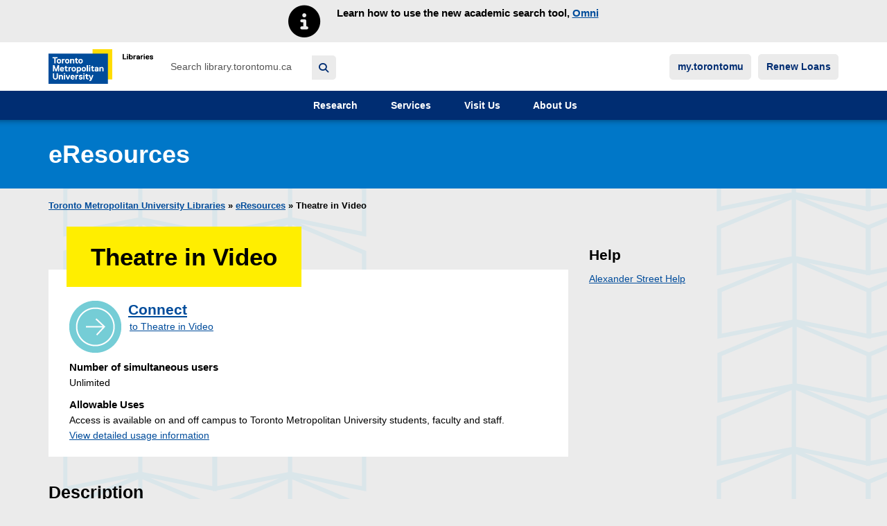

--- FILE ---
content_type: text/html; charset=UTF-8
request_url: https://library.torontomu.ca/eresource/video/
body_size: 15568
content:

<!DOCTYPE html>
<!--[if IE 8]>
<html id="ie8" class="lt-ie9 no-js" lang="en-US">
<![endif]-->
<!--[if !(IE 6) | !(IE 7) | !(IE 8)  ]><!-->
<html lang="en-US">
<!--<![endif]-->
<head>
  <meta charset="UTF-8" />
  <meta name="viewport" content="width=device-width" />
  <meta name="theme-color" content="#03599c">

  <link rel="shortcut icon" href="https://s38328.pcdn.co/wp-content/themes/rula_wordpress/images/favicon.ico?v=2.6.22"/>

    <!-- Google Analytics -->
  <script>
  (function(i,s,o,g,r,a,m){i['GoogleAnalyticsObject']=r;i[r]=i[r]||function(){
  (i[r].q=i[r].q||[]).push(arguments)},i[r].l=1*new Date();a=s.createElement(o),
  m=s.getElementsByTagName(o)[0];a.async=1;a.src=g;m.parentNode.insertBefore(a,m)
  })(window,document,'script','https://www.google-analytics.com/analytics.js','ga');

  ga('create', 'UA-890753-8', 'auto');
  ga('require', 'eventTracker', {
    events: ['click', 'auxclick', 'contextmenu']
  });
  ga('require', 'outboundLinkTracker', {
    events: ['click', 'auxclick', 'contextmenu'],
    linkSelector: 'a:not([ga-on])'
  });
  ga('require', 'outboundFormTracker', {
    formSelector: '.outbound-track-submits'
  });
  ga('send', 'pageview');
  </script>
  <!-- End Google Analytics -->

  <!-- Google tag (gtag.js) -->
  <script async src="https://www.googletagmanager.com/gtag/js?id=G-BN7GYP0WYX"></script>
  <script>
    window.dataLayer = window.dataLayer || [];
    function gtag(){dataLayer.push(arguments);}
    gtag('js', new Date());

    gtag('config', 'G-BN7GYP0WYX');
  </script>

  <!-- Google Tag Manager -->
  <script>(function(w,d,s,l,i){w[l]=w[l]||[];w[l].push({'gtm.start':
  new Date().getTime(),event:'gtm.js'});var f=d.getElementsByTagName(s)[0],
  j=d.createElement(s),dl=l!='dataLayer'?'&l='+l:'';j.async=true;j.src=
  'https://www.googletagmanager.com/gtm.js?id='+i+dl;f.parentNode.insertBefore(j,f);
  })(window,document,'script','dataLayer','GTM-T7ZH6HZ');</script>
  <!-- End Google Tag Manager -->

  <!--[if IE 8]>
  <link rel="stylesheet" type="text/css" media="all" href="https://s38328.pcdn.co/wp-content/themes/rula_wordpress/style-ie8.css" />
  <![endif]-->
  <!--[if lt IE 9]>
  <script src="https://s38328.pcdn.co/wp-content/themes/rula_wordpress/js/html5shiv.js"></script>
  <script src="https://s38328.pcdn.co/wp-content/themes/rula_wordpress/js/html5shiv-printshiv.js"></script>
  <![endif]-->

  <link rel="pingback" href="https://library.torontomu.ca/xmlrpc.php" />

  <title>Theatre in Video &#8211; Toronto Metropolitan University Libraries</title>
<meta name='robots' content='max-image-preview:large' />
	<style>img:is([sizes="auto" i], [sizes^="auto," i]) { contain-intrinsic-size: 3000px 1500px }</style>
	
<!-- Google Tag Manager for WordPress by gtm4wp.com -->
<script data-cfasync="false" data-pagespeed-no-defer>
	var gtm4wp_datalayer_name = "dataLayer";
	var dataLayer = dataLayer || [];
</script>
<!-- End Google Tag Manager for WordPress by gtm4wp.com --><link rel='dns-prefetch' href='//stats.wp.com' />
<link rel='dns-prefetch' href='//widgets.wp.com' />
<link rel='dns-prefetch' href='//s0.wp.com' />
<link rel='dns-prefetch' href='//0.gravatar.com' />
<link rel='dns-prefetch' href='//1.gravatar.com' />
<link rel='dns-prefetch' href='//2.gravatar.com' />
<link rel="alternate" type="application/rss+xml" title="Toronto Metropolitan University Libraries &raquo; Feed" href="https://library.torontomu.ca/feed/" />
		<style>
			.lazyload,
			.lazyloading {
				max-width: 100%;
			}
		</style>
		<script>
window._wpemojiSettings = {"baseUrl":"https:\/\/s.w.org\/images\/core\/emoji\/16.0.1\/72x72\/","ext":".png","svgUrl":"https:\/\/s.w.org\/images\/core\/emoji\/16.0.1\/svg\/","svgExt":".svg","source":{"concatemoji":"https:\/\/s38328.pcdn.co\/wp-includes\/js\/wp-emoji-release.min.js?ver=6.8.3"}};
/*! This file is auto-generated */
!function(s,n){var o,i,e;function c(e){try{var t={supportTests:e,timestamp:(new Date).valueOf()};sessionStorage.setItem(o,JSON.stringify(t))}catch(e){}}function p(e,t,n){e.clearRect(0,0,e.canvas.width,e.canvas.height),e.fillText(t,0,0);var t=new Uint32Array(e.getImageData(0,0,e.canvas.width,e.canvas.height).data),a=(e.clearRect(0,0,e.canvas.width,e.canvas.height),e.fillText(n,0,0),new Uint32Array(e.getImageData(0,0,e.canvas.width,e.canvas.height).data));return t.every(function(e,t){return e===a[t]})}function u(e,t){e.clearRect(0,0,e.canvas.width,e.canvas.height),e.fillText(t,0,0);for(var n=e.getImageData(16,16,1,1),a=0;a<n.data.length;a++)if(0!==n.data[a])return!1;return!0}function f(e,t,n,a){switch(t){case"flag":return n(e,"\ud83c\udff3\ufe0f\u200d\u26a7\ufe0f","\ud83c\udff3\ufe0f\u200b\u26a7\ufe0f")?!1:!n(e,"\ud83c\udde8\ud83c\uddf6","\ud83c\udde8\u200b\ud83c\uddf6")&&!n(e,"\ud83c\udff4\udb40\udc67\udb40\udc62\udb40\udc65\udb40\udc6e\udb40\udc67\udb40\udc7f","\ud83c\udff4\u200b\udb40\udc67\u200b\udb40\udc62\u200b\udb40\udc65\u200b\udb40\udc6e\u200b\udb40\udc67\u200b\udb40\udc7f");case"emoji":return!a(e,"\ud83e\udedf")}return!1}function g(e,t,n,a){var r="undefined"!=typeof WorkerGlobalScope&&self instanceof WorkerGlobalScope?new OffscreenCanvas(300,150):s.createElement("canvas"),o=r.getContext("2d",{willReadFrequently:!0}),i=(o.textBaseline="top",o.font="600 32px Arial",{});return e.forEach(function(e){i[e]=t(o,e,n,a)}),i}function t(e){var t=s.createElement("script");t.src=e,t.defer=!0,s.head.appendChild(t)}"undefined"!=typeof Promise&&(o="wpEmojiSettingsSupports",i=["flag","emoji"],n.supports={everything:!0,everythingExceptFlag:!0},e=new Promise(function(e){s.addEventListener("DOMContentLoaded",e,{once:!0})}),new Promise(function(t){var n=function(){try{var e=JSON.parse(sessionStorage.getItem(o));if("object"==typeof e&&"number"==typeof e.timestamp&&(new Date).valueOf()<e.timestamp+604800&&"object"==typeof e.supportTests)return e.supportTests}catch(e){}return null}();if(!n){if("undefined"!=typeof Worker&&"undefined"!=typeof OffscreenCanvas&&"undefined"!=typeof URL&&URL.createObjectURL&&"undefined"!=typeof Blob)try{var e="postMessage("+g.toString()+"("+[JSON.stringify(i),f.toString(),p.toString(),u.toString()].join(",")+"));",a=new Blob([e],{type:"text/javascript"}),r=new Worker(URL.createObjectURL(a),{name:"wpTestEmojiSupports"});return void(r.onmessage=function(e){c(n=e.data),r.terminate(),t(n)})}catch(e){}c(n=g(i,f,p,u))}t(n)}).then(function(e){for(var t in e)n.supports[t]=e[t],n.supports.everything=n.supports.everything&&n.supports[t],"flag"!==t&&(n.supports.everythingExceptFlag=n.supports.everythingExceptFlag&&n.supports[t]);n.supports.everythingExceptFlag=n.supports.everythingExceptFlag&&!n.supports.flag,n.DOMReady=!1,n.readyCallback=function(){n.DOMReady=!0}}).then(function(){return e}).then(function(){var e;n.supports.everything||(n.readyCallback(),(e=n.source||{}).concatemoji?t(e.concatemoji):e.wpemoji&&e.twemoji&&(t(e.twemoji),t(e.wpemoji)))}))}((window,document),window._wpemojiSettings);
</script>
<link rel='stylesheet' id='subpages-navigation-css' href='https://s38328.pcdn.co/wp-content/plugins/subpages-navigation/subpages-navigation.css?ver=6.8.3' media='all' />
<style id='wp-emoji-styles-inline-css'>

	img.wp-smiley, img.emoji {
		display: inline !important;
		border: none !important;
		box-shadow: none !important;
		height: 1em !important;
		width: 1em !important;
		margin: 0 0.07em !important;
		vertical-align: -0.1em !important;
		background: none !important;
		padding: 0 !important;
	}
</style>
<link rel='stylesheet' id='wp-block-library-css' href='https://s38328.pcdn.co/wp-includes/css/dist/block-library/style.min.css?ver=6.8.3' media='all' />
<style id='classic-theme-styles-inline-css'>
/*! This file is auto-generated */
.wp-block-button__link{color:#fff;background-color:#32373c;border-radius:9999px;box-shadow:none;text-decoration:none;padding:calc(.667em + 2px) calc(1.333em + 2px);font-size:1.125em}.wp-block-file__button{background:#32373c;color:#fff;text-decoration:none}
</style>
<link rel='stylesheet' id='mediaelement-css' href='https://s38328.pcdn.co/wp-includes/js/mediaelement/mediaelementplayer-legacy.min.css?ver=4.2.17' media='all' />
<link rel='stylesheet' id='wp-mediaelement-css' href='https://s38328.pcdn.co/wp-includes/js/mediaelement/wp-mediaelement.min.css?ver=6.8.3' media='all' />
<style id='jetpack-sharing-buttons-style-inline-css'>
.jetpack-sharing-buttons__services-list{display:flex;flex-direction:row;flex-wrap:wrap;gap:0;list-style-type:none;margin:5px;padding:0}.jetpack-sharing-buttons__services-list.has-small-icon-size{font-size:12px}.jetpack-sharing-buttons__services-list.has-normal-icon-size{font-size:16px}.jetpack-sharing-buttons__services-list.has-large-icon-size{font-size:24px}.jetpack-sharing-buttons__services-list.has-huge-icon-size{font-size:36px}@media print{.jetpack-sharing-buttons__services-list{display:none!important}}.editor-styles-wrapper .wp-block-jetpack-sharing-buttons{gap:0;padding-inline-start:0}ul.jetpack-sharing-buttons__services-list.has-background{padding:1.25em 2.375em}
</style>
<link rel='stylesheet' id='rylib-wp-block-editor-css-css' href='https://s38328.pcdn.co/wp-content/themes/rula_wordpress/inc/rylib-wp-block-editor/rylib-wp-block-editor.css?ver=6.8.3' media='all' />
<style id='global-styles-inline-css'>
:root{--wp--preset--aspect-ratio--square: 1;--wp--preset--aspect-ratio--4-3: 4/3;--wp--preset--aspect-ratio--3-4: 3/4;--wp--preset--aspect-ratio--3-2: 3/2;--wp--preset--aspect-ratio--2-3: 2/3;--wp--preset--aspect-ratio--16-9: 16/9;--wp--preset--aspect-ratio--9-16: 9/16;--wp--preset--color--black: #000000;--wp--preset--color--cyan-bluish-gray: #abb8c3;--wp--preset--color--white: #ffffff;--wp--preset--color--pale-pink: #f78da7;--wp--preset--color--vivid-red: #cf2e2e;--wp--preset--color--luminous-vivid-orange: #ff6900;--wp--preset--color--luminous-vivid-amber: #fcb900;--wp--preset--color--light-green-cyan: #7bdcb5;--wp--preset--color--vivid-green-cyan: #00d084;--wp--preset--color--pale-cyan-blue: #8ed1fc;--wp--preset--color--vivid-cyan-blue: #0693e3;--wp--preset--color--vivid-purple: #9b51e0;--wp--preset--gradient--vivid-cyan-blue-to-vivid-purple: linear-gradient(135deg,rgba(6,147,227,1) 0%,rgb(155,81,224) 100%);--wp--preset--gradient--light-green-cyan-to-vivid-green-cyan: linear-gradient(135deg,rgb(122,220,180) 0%,rgb(0,208,130) 100%);--wp--preset--gradient--luminous-vivid-amber-to-luminous-vivid-orange: linear-gradient(135deg,rgba(252,185,0,1) 0%,rgba(255,105,0,1) 100%);--wp--preset--gradient--luminous-vivid-orange-to-vivid-red: linear-gradient(135deg,rgba(255,105,0,1) 0%,rgb(207,46,46) 100%);--wp--preset--gradient--very-light-gray-to-cyan-bluish-gray: linear-gradient(135deg,rgb(238,238,238) 0%,rgb(169,184,195) 100%);--wp--preset--gradient--cool-to-warm-spectrum: linear-gradient(135deg,rgb(74,234,220) 0%,rgb(151,120,209) 20%,rgb(207,42,186) 40%,rgb(238,44,130) 60%,rgb(251,105,98) 80%,rgb(254,248,76) 100%);--wp--preset--gradient--blush-light-purple: linear-gradient(135deg,rgb(255,206,236) 0%,rgb(152,150,240) 100%);--wp--preset--gradient--blush-bordeaux: linear-gradient(135deg,rgb(254,205,165) 0%,rgb(254,45,45) 50%,rgb(107,0,62) 100%);--wp--preset--gradient--luminous-dusk: linear-gradient(135deg,rgb(255,203,112) 0%,rgb(199,81,192) 50%,rgb(65,88,208) 100%);--wp--preset--gradient--pale-ocean: linear-gradient(135deg,rgb(255,245,203) 0%,rgb(182,227,212) 50%,rgb(51,167,181) 100%);--wp--preset--gradient--electric-grass: linear-gradient(135deg,rgb(202,248,128) 0%,rgb(113,206,126) 100%);--wp--preset--gradient--midnight: linear-gradient(135deg,rgb(2,3,129) 0%,rgb(40,116,252) 100%);--wp--preset--font-size--small: 13px;--wp--preset--font-size--medium: 20px;--wp--preset--font-size--large: 36px;--wp--preset--font-size--x-large: 42px;--wp--preset--spacing--20: 0.44rem;--wp--preset--spacing--30: 0.67rem;--wp--preset--spacing--40: 1rem;--wp--preset--spacing--50: 1.5rem;--wp--preset--spacing--60: 2.25rem;--wp--preset--spacing--70: 3.38rem;--wp--preset--spacing--80: 5.06rem;--wp--preset--shadow--natural: 6px 6px 9px rgba(0, 0, 0, 0.2);--wp--preset--shadow--deep: 12px 12px 50px rgba(0, 0, 0, 0.4);--wp--preset--shadow--sharp: 6px 6px 0px rgba(0, 0, 0, 0.2);--wp--preset--shadow--outlined: 6px 6px 0px -3px rgba(255, 255, 255, 1), 6px 6px rgba(0, 0, 0, 1);--wp--preset--shadow--crisp: 6px 6px 0px rgba(0, 0, 0, 1);}:where(.is-layout-flex){gap: 0.5em;}:where(.is-layout-grid){gap: 0.5em;}body .is-layout-flex{display: flex;}.is-layout-flex{flex-wrap: wrap;align-items: center;}.is-layout-flex > :is(*, div){margin: 0;}body .is-layout-grid{display: grid;}.is-layout-grid > :is(*, div){margin: 0;}:where(.wp-block-columns.is-layout-flex){gap: 2em;}:where(.wp-block-columns.is-layout-grid){gap: 2em;}:where(.wp-block-post-template.is-layout-flex){gap: 1.25em;}:where(.wp-block-post-template.is-layout-grid){gap: 1.25em;}.has-black-color{color: var(--wp--preset--color--black) !important;}.has-cyan-bluish-gray-color{color: var(--wp--preset--color--cyan-bluish-gray) !important;}.has-white-color{color: var(--wp--preset--color--white) !important;}.has-pale-pink-color{color: var(--wp--preset--color--pale-pink) !important;}.has-vivid-red-color{color: var(--wp--preset--color--vivid-red) !important;}.has-luminous-vivid-orange-color{color: var(--wp--preset--color--luminous-vivid-orange) !important;}.has-luminous-vivid-amber-color{color: var(--wp--preset--color--luminous-vivid-amber) !important;}.has-light-green-cyan-color{color: var(--wp--preset--color--light-green-cyan) !important;}.has-vivid-green-cyan-color{color: var(--wp--preset--color--vivid-green-cyan) !important;}.has-pale-cyan-blue-color{color: var(--wp--preset--color--pale-cyan-blue) !important;}.has-vivid-cyan-blue-color{color: var(--wp--preset--color--vivid-cyan-blue) !important;}.has-vivid-purple-color{color: var(--wp--preset--color--vivid-purple) !important;}.has-black-background-color{background-color: var(--wp--preset--color--black) !important;}.has-cyan-bluish-gray-background-color{background-color: var(--wp--preset--color--cyan-bluish-gray) !important;}.has-white-background-color{background-color: var(--wp--preset--color--white) !important;}.has-pale-pink-background-color{background-color: var(--wp--preset--color--pale-pink) !important;}.has-vivid-red-background-color{background-color: var(--wp--preset--color--vivid-red) !important;}.has-luminous-vivid-orange-background-color{background-color: var(--wp--preset--color--luminous-vivid-orange) !important;}.has-luminous-vivid-amber-background-color{background-color: var(--wp--preset--color--luminous-vivid-amber) !important;}.has-light-green-cyan-background-color{background-color: var(--wp--preset--color--light-green-cyan) !important;}.has-vivid-green-cyan-background-color{background-color: var(--wp--preset--color--vivid-green-cyan) !important;}.has-pale-cyan-blue-background-color{background-color: var(--wp--preset--color--pale-cyan-blue) !important;}.has-vivid-cyan-blue-background-color{background-color: var(--wp--preset--color--vivid-cyan-blue) !important;}.has-vivid-purple-background-color{background-color: var(--wp--preset--color--vivid-purple) !important;}.has-black-border-color{border-color: var(--wp--preset--color--black) !important;}.has-cyan-bluish-gray-border-color{border-color: var(--wp--preset--color--cyan-bluish-gray) !important;}.has-white-border-color{border-color: var(--wp--preset--color--white) !important;}.has-pale-pink-border-color{border-color: var(--wp--preset--color--pale-pink) !important;}.has-vivid-red-border-color{border-color: var(--wp--preset--color--vivid-red) !important;}.has-luminous-vivid-orange-border-color{border-color: var(--wp--preset--color--luminous-vivid-orange) !important;}.has-luminous-vivid-amber-border-color{border-color: var(--wp--preset--color--luminous-vivid-amber) !important;}.has-light-green-cyan-border-color{border-color: var(--wp--preset--color--light-green-cyan) !important;}.has-vivid-green-cyan-border-color{border-color: var(--wp--preset--color--vivid-green-cyan) !important;}.has-pale-cyan-blue-border-color{border-color: var(--wp--preset--color--pale-cyan-blue) !important;}.has-vivid-cyan-blue-border-color{border-color: var(--wp--preset--color--vivid-cyan-blue) !important;}.has-vivid-purple-border-color{border-color: var(--wp--preset--color--vivid-purple) !important;}.has-vivid-cyan-blue-to-vivid-purple-gradient-background{background: var(--wp--preset--gradient--vivid-cyan-blue-to-vivid-purple) !important;}.has-light-green-cyan-to-vivid-green-cyan-gradient-background{background: var(--wp--preset--gradient--light-green-cyan-to-vivid-green-cyan) !important;}.has-luminous-vivid-amber-to-luminous-vivid-orange-gradient-background{background: var(--wp--preset--gradient--luminous-vivid-amber-to-luminous-vivid-orange) !important;}.has-luminous-vivid-orange-to-vivid-red-gradient-background{background: var(--wp--preset--gradient--luminous-vivid-orange-to-vivid-red) !important;}.has-very-light-gray-to-cyan-bluish-gray-gradient-background{background: var(--wp--preset--gradient--very-light-gray-to-cyan-bluish-gray) !important;}.has-cool-to-warm-spectrum-gradient-background{background: var(--wp--preset--gradient--cool-to-warm-spectrum) !important;}.has-blush-light-purple-gradient-background{background: var(--wp--preset--gradient--blush-light-purple) !important;}.has-blush-bordeaux-gradient-background{background: var(--wp--preset--gradient--blush-bordeaux) !important;}.has-luminous-dusk-gradient-background{background: var(--wp--preset--gradient--luminous-dusk) !important;}.has-pale-ocean-gradient-background{background: var(--wp--preset--gradient--pale-ocean) !important;}.has-electric-grass-gradient-background{background: var(--wp--preset--gradient--electric-grass) !important;}.has-midnight-gradient-background{background: var(--wp--preset--gradient--midnight) !important;}.has-small-font-size{font-size: var(--wp--preset--font-size--small) !important;}.has-medium-font-size{font-size: var(--wp--preset--font-size--medium) !important;}.has-large-font-size{font-size: var(--wp--preset--font-size--large) !important;}.has-x-large-font-size{font-size: var(--wp--preset--font-size--x-large) !important;}
:where(.wp-block-post-template.is-layout-flex){gap: 1.25em;}:where(.wp-block-post-template.is-layout-grid){gap: 1.25em;}
:where(.wp-block-columns.is-layout-flex){gap: 2em;}:where(.wp-block-columns.is-layout-grid){gap: 2em;}
:root :where(.wp-block-pullquote){font-size: 1.5em;line-height: 1.6;}
</style>
<link rel='stylesheet' id='pb-accordion-blocks-style-css' href='https://s38328.pcdn.co/wp-content/plugins/accordion-blocks/build/index.css?ver=1.5.0' media='all' />
<link rel='stylesheet' id='add-anchor-links-style-css' href='https://s38328.pcdn.co/wp-content/plugins/add-anchor-links/assets/css/add-anchor-links.css?ver=1.0.2' media='all' />
<link rel='stylesheet' id='rylib-alma-collection-css-css' href='https://s38328.pcdn.co/wp-content/themes/rula_wordpress/shortcodes/rylib-alma-collections/rylib-alma-collections.css?ver=2.6.22' media='all' />
<link rel='stylesheet' id='shortcode-lawlib-omni-search-bar-css-css' href='https://s38328.pcdn.co/wp-content/themes/rula_wordpress/shortcodes/lawlib-omni-search-bar/shortcode-lawlib-omni-search-bar-css.css?ver=2.6.22' media='all' />
<link rel='stylesheet' id='rylib-workshop-events-css-css' href='https://s38328.pcdn.co/wp-content/themes/rula_wordpress/shortcodes/rylib-workshop-events/rylib-workshop-events.css?ver=2.6.22' media='all' />
<link rel='stylesheet' id='fontawesome-free-web-css' href='https://s38328.pcdn.co/wp-content/themes/rula_wordpress/vendor/fontawesome-free-6.1.1-web/css/all.min.css?ver=6.1.1' media='all' />
<link rel='stylesheet' id='fontawesome-v4-shims-css' href='https://s38328.pcdn.co/wp-content/themes/rula_wordpress/vendor/fontawesome-free-6.1.1-web/css/v4-shims.css?ver=6.1.1' media='all' />
<link rel='stylesheet' id='fontawesome-free-web-6.4.2-css' href='https://s38328.pcdn.co/wp-content/themes/rula_wordpress/vendor/fontawesome-free-6.4.2-web/css/all.min.css?ver=6.4.2' media='all' />
<link rel='stylesheet' id='bootstrap-style-css' href='https://s38328.pcdn.co/wp-content/themes/rula_wordpress/vendor/bootstrap-3.3.7/css/bootstrap.min.css?ver=3.3.7' media='all' />
<link rel='stylesheet' id='web-styles-css' href='https://s38328.pcdn.co/wp-content/themes/rula_wordpress/style.css?ver=2.6.22' media='all' />
<link rel='stylesheet' id='rylib-common-css' href='https://s38328.pcdn.co/wp-content/themes/rula_wordpress/css/rylib-common.css?ver=2.6.22' media='all' />
<link rel='stylesheet' id='rula-wordpress-style-css' href='https://s38328.pcdn.co/wp-content/themes/rula_wordpress/css/rula-style.css?ver=2.6.22' media='all' />
<link rel='stylesheet' id='rula-ribbons-style-css' href='https://s38328.pcdn.co/wp-content/themes/rula_wordpress/css/ribbons.css?ver=2.6.22' media='all' />
<link rel='stylesheet' id='rula-feed2js-style-css' href='https://s38328.pcdn.co/wp-content/themes/rula_wordpress/css/feed2js.css?ver=2.6.22' media='all' />
<link rel='stylesheet' id='rula-flex-blocks-style-css' href='https://s38328.pcdn.co/wp-content/themes/rula_wordpress/css/flex-blocks.css?ver=2.6.22' media='all' />
<link rel='stylesheet' id='rula-subpages-navigation-style-css' href='https://s38328.pcdn.co/wp-content/themes/rula_wordpress/css/rula-subpages-navigation.css?ver=2.6.22' media='all' />
<link rel='stylesheet' id='jcarousel-style-css' href='https://s38328.pcdn.co/wp-content/themes/rula_wordpress/css/jcarousel.css?ver=0.3.5' media='all' />
<link rel='stylesheet' id='font-awesome-css' href='https://s38328.pcdn.co/wp-content/themes/rula_wordpress/vendor/font-awesome/css/all.min.css?ver=6.1.1' media='all' />
<link rel='stylesheet' id='jetpack_likes-css' href='https://s38328.pcdn.co/wp-content/plugins/jetpack/modules/likes/style.css?ver=15.4' media='all' />
<link rel='stylesheet' id='dflip-style-css' href='https://s38328.pcdn.co/wp-content/plugins/3d-flipbook-dflip-lite/assets/css/dflip.min.css?ver=2.4.20' media='all' />
<style id='block-visibility-screen-size-styles-inline-css'>
/* Large screens (desktops, 992px and up) */
@media ( min-width: 992px ) {
	.block-visibility-hide-large-screen {
		display: none !important;
	}
}

/* Medium screens (tablets, between 768px and 992px) */
@media ( min-width: 768px ) and ( max-width: 991.98px ) {
	.block-visibility-hide-medium-screen {
		display: none !important;
	}
}

/* Small screens (mobile devices, less than 768px) */
@media ( max-width: 767.98px ) {
	.block-visibility-hide-small-screen {
		display: none !important;
	}
}
</style>
<script src="https://s38328.pcdn.co/wp-includes/js/jquery/jquery.min.js?ver=3.7.1" id="jquery-core-js"></script>
<script src="https://s38328.pcdn.co/wp-includes/js/jquery/jquery-migrate.min.js?ver=3.4.1" id="jquery-migrate-js"></script>
<script src="https://s38328.pcdn.co/wp-content/plugins/subpages-navigation/subpages-navigation.js?ver=6.8.3" id="subpages-navigation-js"></script>
<link rel="https://api.w.org/" href="https://library.torontomu.ca/wp-json/" /><link rel="EditURI" type="application/rsd+xml" title="RSD" href="https://library.torontomu.ca/xmlrpc.php?rsd" />
<meta name="generator" content="WordPress 6.8.3" />
<link rel="canonical" href="https://library.torontomu.ca/eresource/video/" />
<link rel="alternate" title="oEmbed (JSON)" type="application/json+oembed" href="https://library.torontomu.ca/wp-json/oembed/1.0/embed?url=https%3A%2F%2Flibrary.torontomu.ca%2Feresource%2Fvideo%2F" />
<link rel="alternate" title="oEmbed (XML)" type="text/xml+oembed" href="https://library.torontomu.ca/wp-json/oembed/1.0/embed?url=https%3A%2F%2Flibrary.torontomu.ca%2Feresource%2Fvideo%2F&#038;format=xml" />
<link rel="stylesheet" type="text/css" media="all" href="https://s38328.pcdn.co/wp-content/themes/rula_wordpress/custom-css/sitelibrary.css" />	<style>img#wpstats{display:none}</style>
		
<!-- Google Tag Manager for WordPress by gtm4wp.com -->
<!-- GTM Container placement set to footer -->
<script data-cfasync="false" data-pagespeed-no-defer>
</script>
<!-- End Google Tag Manager for WordPress by gtm4wp.com -->		<script>
			document.documentElement.className = document.documentElement.className.replace('no-js', 'js');
		</script>
				<style>
			.no-js img.lazyload {
				display: none;
			}

			figure.wp-block-image img.lazyloading {
				min-width: 150px;
			}

			.lazyload,
			.lazyloading {
				--smush-placeholder-width: 100px;
				--smush-placeholder-aspect-ratio: 1/1;
				width: var(--smush-image-width, var(--smush-placeholder-width)) !important;
				aspect-ratio: var(--smush-image-aspect-ratio, var(--smush-placeholder-aspect-ratio)) !important;
			}

						.lazyload, .lazyloading {
				opacity: 0;
			}

			.lazyloaded {
				opacity: 1;
				transition: opacity 400ms;
				transition-delay: 0ms;
			}

					</style>
		
<!-- Jetpack Open Graph Tags -->
<meta property="og:type" content="article" />
<meta property="og:title" content="Theatre in Video" />
<meta property="og:url" content="https://library.torontomu.ca/eresource/video/" />
<meta property="og:description" content="Visit the post for more." />
<meta property="article:published_time" content="2017-06-22T20:49:09+00:00" />
<meta property="article:modified_time" content="2024-05-13T19:54:13+00:00" />
<meta property="og:site_name" content="Toronto Metropolitan University Libraries" />
<meta property="og:image" content="https://s0.wp.com/i/blank.jpg" />
<meta property="og:image:width" content="200" />
<meta property="og:image:height" content="200" />
<meta property="og:image:alt" content="" />
<meta property="og:locale" content="en_US" />
<meta name="twitter:text:title" content="Theatre in Video" />
<meta name="twitter:card" content="summary" />
<meta name="twitter:description" content="Visit the post for more." />

<!-- End Jetpack Open Graph Tags -->
		<style id="wp-custom-css">
			/*
You can add your own CSS here.

Click the help icon above to learn more.
*/
#askcontainer {
	padding: 0!important;
}

.cal_closure {
	color: red;
}

@media (min-width: 768px) {
	.global-footer-bottom {
		padding-bottom: 3em;
	}	
}

/* Ask drop shadow */
img.ask-button:hover {
    box-shadow: 5px 10px white;
}
img.ask-button {
    border-radius: 10px;
    box-shadow: 5px 10px silver;
}

/* Style table on RACER FAQ page */
.racer-faq td {padding-right: 2em; padding-bottom: 1em; vertical-align: top;}

/* Search Box background colour */
.search_form .search_input, .search_form input[type="search"]  {
	background-color: #ffffff;
}

#main>.search_form .search_input, .search_form input[type="search"] {background-color: #e5e5e5;}

/* Style for Course Readings Images */
.coursereadingimage {
	margin-left: 2em;
	filter: drop-shadow(5px 5px 5px grey);
	margin-top: 0.5em;
}

/* Extra padding after li entries in ol and ul lists */
.padded-list li{
	padding-bottom: 1em;
}

/* Black Heritage Exhibit Page */
.narrow {
	float: left;
}
.wide {
	float: right;
}
.bottomborder {
	float: left;
	padding-bottom: 1em;
}

/* Additional padding at top of image */
.topspace20 {
	margin-top: 20px;
}
/*  TEMPORARY 1.27.0 hotfix */
.widget.section-widget .menu-item a {
  background: var(--white);
  color: var(--black);
  text-decoration: underline;
  padding: 10px 15px;
}
.widget.section-widget .menu-item a:hover {
  background: var(--black);
  color: var(--white);
}
/* Fix Textbook search box */
.textbook_search,.search_input {
	width: 80%;
}
/* Remove underline from h2 a links */
h2 a {
	text-decoration: none;
}
h2 a:hover {
	text-decoration: underline;
}
/* Add some spacing between list items in columns */
div.wp-block-column li {
	padding-bottom: 0.5em;
}
ul.extra-spacing li {
	padding-bottom: 0.5em;
}
/* Styling for Staff Directory 
img.staff-member-photo {
	display: none;
}
div.staff-member-listing h3.staff-member-name {
	display: inline;
	padding-right: 1em;
	font-size: 1.0em
}
div.staff-member-listing h4.staff-member-position {
	display: inline;
	padding-right: 1em;
	font-size: 1em
}
a.staff-member-email {
	display: inline;
}
div.staff-member-bio p {
	display:inline;
}
div.bio-projects {
  display: none;
}
*/
header.staff-header {
	padding-top: 5em;
	padding-left: 5em;
}
.staff-content {
	padding-left: 5em;
}
.single-staff-member .staff-meta .title {
font-weight: bold;
color: #000;
font-size: 1.3em;
}
header.staff-header .entry-title {margin-bottom: 0;
font-size: 1.9em; margin-top:0.5em;}
header.staff-header img.staff-member-photo {
	box-shadow: 5px 5px 5px silver;
	border-radius: 50%
}
/* Fix size of heading on posts pages */
.post .entry-title {
	font-size: 1.75em;
}
.post h2 {
	font-size: 1.5em;
}
.post h3 {
	font-size: 1.3em;
}
.post h4 {
	font-size: 1.2em;
}
.post h5 {
	font-size: 1.1em;
}
.post h6 {
	font-size: 1em;
}
/* Spacing of lists */
ul.inc-height li {
	padding-bottom: 1em;
}
/* Customize Pop-up Chat Widget */
.ui-widget-content {
	font-weight: bold;
	border: 0;
	background-color: #ffffff !important;
}
.ui-state-default, .ui-widget-content .ui-state-default, .ui-widget-header .ui-state-default
{background: #0077c3 !important;}

.ui-widget-header {
	border: 0;
	background: #ffdc00 !important;
}
.ui-dialog .ui-dialog-buttonpane button {
	padding: 1em;
	margin: 0.5em 0.4em 0.5em 1em;
}
.ui-dialog .ui-dialog-buttonpane .ui-dialog-buttonset {
	float: none !important;
	text-align: center;
}
#ui-id-2 {
	color: #000;
}
.ui-dialog.ui-dialog-content {
	padding-bottom: 2em;
}
/* Dynamic Ask Chat icon */
/* .libraryh3lp {
	background-color: rgb(235,235,235);
	padding: 1em 1em 0 1em;
	width: 150px;
} */

div.needs-js {
	background-color: red;
}

/* Customized COVID messge on Service pages */
.contentWrapper {
	font-style: italic;
	background-color: #ffffff;
	padding: 1em 1em 1em 2em;
	border: 2px solid #ffdc00;
	display: flex;
  align-items: center;
}
.iconContainer:before {
	content: "\f06a";
	font-family: FontAwesome;
	padding-right: 1em;
	font-style: normal;
	font-size: 2.5em;
}
.textContainer a {
	font-style: normal;
}
/* Drop Shadow for images */
.dropshadow {
	 box-shadow: 9px 9px 6px 1px rgba(42,41,44,0.16);
    -webkit-box-shadow: 9px 9px 6px 1px rgba(42,41,44,0.16);
    -moz-box-shadow: 9px 9px 6px 1px rgba(42,41,44,0.16);
}
/* Fix for background color in even numbered rows in tables so that watermark does not show */
.table-striped>tbody>tr:nth-of-type(even) {
    background-color: var(--main-bg-color);
}
.wp-block-table.is-style-stripes tbody tr:nth-child(even) {
	background-color: white;
}

/* Quick things for Fall 2020 Homepage */
.rylib-homepage-bento .wp-block-column {
	padding: 20px;
	background: #fff;
	border-bottom: 10px #4CA6E8 solid;
}
.rylib-homepage-bento h2 {
	font-size: 2rem;
	margin-top: 0;
}
.rylib-homepage-bento ul {
	list-style: none;
	padding: 0px;
}

.rylib-homepage-bento a {
	color: #000;
}

.rylib-homepage-news h2, .rylib-homepage-workshops h2 {
	color: #0F306B;
	text-align: center;
	font-size: 2rem;
	margin-top: 0;
}

.rylib-homepage-workshops a, .rylib-homepage-workshops a:visited { color: #000 }
.rylib-homepage-workshops ul {
	padding: 0;
	list-style: none;
}
div.rylib-homepage-workshops li {
	padding-bottom: 1em;
}
.rylib-homepage-workshops .event { 	
	display: flex;
	font-weight: 700;
	color: #0F306B;
}

.rylib-homepage-workshops .event .datewrap {
	text-align: right;
	min-width: 110px;
}

.rylib-homepage-workshops .event .date {
	font-size: 1.25em;
}

.rylib-homepage-workshops .event .time {
    line-height: 1.3em;
    font-size: .9em;
    margin-top: 5px;
}

.rylib-homepage-workshops .event .description {
	color: #FFF;
	background: #0F306B;
	padding: 1em;
	margin-left: 1em;
	flex: 1 0 0;
}

.rylib-homepage-workshops .event .description a {
	color: #FFF;
	text-decoration: none;
}

.rylib-homepage-workshops .event .description a:hover {
	text-decoration: underline;
}

.rylib-land-ack {
	background: #FFF;
  padding: 1.5em;
  margin-bottom: 2em;
}

.rylib-land-ack p {
	margin: 0;
}

.rylib-land-ack .wp-block-buttons {
	position: absolute;
	right: 1.5em;
}

.rylib-land-ack .wp-block-button .wp-block-button__link {
	background: #4EA5E8;
	border-radius: 0;
}

/*Figshare test */
.search-form .sf-input input
{
    color: #252525;
    font-size: 16px;
    line-height: 30px;
    text-overflow: ellipsis;
    white-space: nowrap;
    height: 36px;
    width: 100%;
    max-width: 400px;
    padding: 0 36px 0 12px;
    border: 1px solid #ddd;
    box-shadow: none;
    border-radius: 3px;
    overflow: hidden;
}
.browse-menu {
	list-style: none;
	padding-left: 0;
	display: flex;
	flex-wrap: wrap;
}
.browse-menu li {
	padding: 3em 1.5em;
	background-color: white;
	margin-right: 2em;
	flex: 1 0 200px;
	width: 0;
	border: 1px solid #eaeaea;
	text-transform: uppercase;
	border-bottom: 10px #4ca6e8 solid;
		margin-top: 2em;
}
.search-form .sf-submit {
    position: absolute;
    top: 0;
    right: 0;
    width: 36px;
    height: 36px;
    padding: 0;
    font-size: 14px;
    color: #bbb;
    display: -webkit-flex;
    display: -ms-flexbox;
    display: flex;
    -webkit-align-items: center;
    -ms-flex-align: center;
    align-items: center;
    -webkit-justify-content: center;
    -ms-flex-pack: center;
    justify-content: center;
    background: none;
    cursor: pointer;
    border: none;
    border-radius: 4px;

}
form.dh-search-form input[type="search"]{
	background-color: #fff;
}
.text-input-component-wrapper {
	text-align: center;
  padding: 1em;
}

.home h2 a {
	color: #000;
  text-decoration: none;	
}
.home h2 a:hover {
	text-decoration: underline;
}

.rylib-tabs {
	text-align: left;
}
/* Digital Repository Page */
div.linkbox > a:link, div.linkbox > a:visited {
	font-weight: bold;
	color: #ffffff;
}

/* Styling of Accordion */
.c-accordion__title {
	background-color: #fff;
	padding: 1em;
}
div.wp-block-pb-accordion-item.c-accordion__item.js-accordion-item {
	padding-right: 2em;
	background-color: #fff;
}
.c-accordion__content p {
	padding-left: 1em;
	padding-bottom: 1em;
}
div.c-accordion__content .wp-block-pb-accordion-item.c-accordion__item.js-accordion-item {
    
    border: 10px solid #ffc609;
   
    margin-right: -2.1em;
}
h3.c-accordion__title.js-accordion-controller {
	font-size: 1.1em
}
h4.c-accordion__title.js-accordion-controller {
	font-size: 1em;
}
/* White borders on images */
img.white-border {
	border: 15px solid white;
}
/* Centre Alert Message */
div.alert-message div.col-xs-12 {display: flex;
	justify-content: center;
}
	/* Table of Contents Highlighting */
:target {
	background-color: #ffdc00;
}



/*
	CSS Migrated from Jetpack:
*/

/* Off-campus url builder page 
  */
#off-campus-doi {
	padding: 30px 0 30px 30px;
	background-color: #d9d9d9;
}
/* Center images */
center-images {
	text-align: center;
}
/* Ask A Librarian Buttons */
.ask-buttons img {
	border-radius: 10px;
	border: 1px solid silver;
	box-shadow: 5px 10px silver;
	background-color: white;
	padding-left: 1em;
	padding-right: 1em;
	padding-top: 1em;
}
.ask-buttons img:hover {
	box-shadow: 5px 10px #002d72;
}
.ask-buttons .libraryh3lp img {
	width: 151px;
}
/* Fix colour of visited and hovered  links on button on Book A Librarian page */
a.wp-block-button__link:visited {
    color: white;
}
a.wp-block-button__link:hover {
    color: white;
}
/* Hide Header on hours table */
.hidden-header {
	display: none;
}

/* Search button customization */
.search_form input[type="submit"] {
	background-color: #4EA5E8;
	font-weight: bold;
	color: white;
}
form.search_form_short input[type="submit"] {
	background-color: #4EA5E8;
	font-weight: bold;
	color: white;
	border: none;
}
#opacbox input[type="submit"] {
	background-color: #4EA5E8;
	font-weight: bold;
	color: white;
	border: none;
}
form.search_form  input[type="submit"] {
	background-color: #4EA5E8;
	font-weight: bold;
	color: white;
	border: none;
}
/* Roman Numeral List */
.roman {
list-style-type: upper-roman;
}
/* Narrow Table */
.narrow-table {
	width: 50%;
}
/* Borrower tables */
.borrower_chart {
	background-color: #ffc609;
	border-bottom: 1px solid #ddd;
}
.table-border-pale td {
	border: 1px solid #ddd;
}
.table-border-pale th {
	border: 1px solid #ddd;
}
.table-border-pale thead {
	border: 1px solid #ddd;
}
}
/* LibCal Styling for Home Page */

.hp-libcal-widget h3.s-lc-ea-h3 {
	color: #000;
}
.hp-libcal-widget h3.s-lc-ea-h3 {
	visibility: hidden;
	height: 0;
	margin: 0;
}

.hp-libcal-widget h3.s-lc-ea-h3 ~ ul {
	list-style: none;
	font-size: 0.9em;
	padding: 0;
}
.hp-libcal-widget h3.s-lc-ea-h3 ~ ul li {
	margin-bottom: 1em;
	background-color: #0F306B;
  color: #fff;
	padding: 1em;
}
.hp-libcal-widget  {
	padding-left: 5em;
}

.hp-libcal-widget h3.s-lc-ea-h3 ~ ul li a{
	font-weight: bold;
	color: #fff;
	font-size: 1.3em;
	text-decoration:none;
}
.news-events {
	padding-left: 0;
}
/* Make side menu less obtrusive */
ul.subpages-navi-widget a {
	opacity: 0.7;
}
.hitarea {
	z-index: 100;
}

.footnotes {
    font-size: 0.9em;
	line-height: 1.5em;
}
.shaded {
	background-color: #ddd;
}
/* Staff Directory Styles */
h3.staff-member-name {
	font-size: 16px;
}
.staff-member-position {
	font-weight: normal;
}
div.staff-member-listing .staff-member {
	background-color: #eee;
}
/* Visit Us Pages */
.location p{
	padding-left: 2em;
}
.location h3,.location h4 {
	padding-left: 28px;
	margin-bottom: 1em;
}
.location img {
	box-shadow: 5px 5px 5px grey;
	margin-left: 28px;
}
.overview figcaption {
	line-height: normal;
}
.overview img {
	box-shadow: 5px 5px 5px grey;
}
.location figcaption {
	line-height: normal;
	margin-left: 28px
}
.location .wp-block-gallery {
	margin-right: 2em;
}
figcaption.wp-element-caption {
	padding-top: 0.5em;
}
.floor_figcaption figcaption{
  font-size: 1em;
  font-family: arial, sans-serif}
ul.visit-us {
	list-style: none;
	padding: 0;
}

/* Colour of password box */
.post-password-required input[type=password] {
	background-color: #fff;
}
/* OMNI CSS */
.omni-av {
	display: none;
}
#omni_search_logo img {
  margin-bottom: 1em;
  padding: 0.5em;
}
input@primoQueryTempmedia {
	background-color: #fff;
}
.omni-av input {
	background-color: #ffffff;
}
.omni-av input#go {
	color: #ffffff;
	background-color: #4ea5e8;
	font-weight: bold;

}
/* CSS for OMNI Search Box */  
.omni_search_box {
  background-color: rgba(42,42,42,0.75);
  padding: 2em 1em 1em 0;
  text-align: left;
  display: block;
  margin-bottom: 5em;
}
.omni_search_box p {
  color: #ffffff;
}
input[type="text"] {
  background-color: #ffffff;
}
  
#omni-search_logo {
  margin-top: 2em;
  margin-bottom: 2em;
}
  
#omni_search_form {
  margin-top: 2em;
}
#go {
  font-size: 12px; 
  font-weight: bold; 
  background-color: #004c9b; 
  color: #ffffff; 
  border: 1px solid #004c9b;
}
#go:hover {
  background-color: #ffa300;
  border: 1px solid #ffa300;
}
#peer-reviewed {
  color: #ffffff;
line-height: 0.8em;
}

div#search_panel {
padding-left: 5em;
}
div#options_panel {
}
div#options_panel ul {
list-style: none;
margin: 0;

}
div#options_panel li {
padding: 1em;
border-bottom: 1px solid #ffffff;
margin-bottom: 0.1em;
color: #ffffff;
}
div#options_panel li a {
color: #ffffff;
text-decoration: none;
}
div#omni_search_links a, div#omni_search_links li {
color: #ffffff;
text-decoration: none;
}
div#omni_search_links a:hover {
 text-decoration: underline;
}
#omni_search_links ul {
list-style: none;
margin: 0;
padding: 2em 0 0 0;
}
#omni_search_links li {
display: inline;
}
.jun12 {
	display: none;
}/* Add spacing before headings */
h2:not(:first-child) {
	margin-top: 1.5em;
}
h3 {
	margin-top: 1.3em;
}
/* Offset screenshots with white background */
.image-white-background {
	background-color: #fff;align-content;
	padding: 5px;
}
.breadcrumbs a {
	font-weight: bold;
}
.breadcrumbs {
	color: black;
}
.50years h2 {
 font-size: 1.5em;
}
.50years h3 {
	font-size: 1.25em;
}

.rylib-land-ack .wp-block-button .wp-block-button__link{background: #004C9B !important;}

@media (min-width: 768px) {
    .global-footer-bottom {
        padding-bottom: 1em;
    }
}
/* Badges Button Home Page */
.badges-button {
	float: right;
}

@media (max-width: 768px) {
    .hp-libcal-widget {
        padding-left: 0em;
    }
}

.ryerson-btn {background : #004c9b}

.wp-block-button .wp-block-button__link {width : 200px;}

#site-search::placeholder {
  color: #545454;
  opacity: 1;
}

.wp-block-gallery span.image-caption-text {
    background: black;
	  padding: 2px;
}

.ui-button-text {color:white}		</style>
		</head>

<body class="wp-singular eresources-template-default single single-eresources postid-29793 wp-theme-rula_wordpress">
  <!-- Google Tag Manager (noscript) -->
  <noscript><iframe data-src="https://www.googletagmanager.com/ns.html?id=GTM-T7ZH6HZ"
  height="0" width="0" style="display:none;visibility:hidden" src="[data-uri]" class="lazyload" data-load-mode="1"></iframe></noscript>
  <!-- End Google Tag Manager (noscript) -->
  
    <a class="assistive-text btn" href="#main-navigation">Skip to main menu</a>
    <a class="assistive-text btn" href="#main">Skip to content</a>

  
<div class="alert-message alert-message-bg-#EBEBEB"">
  <div class="container">
    <div class="row">
      <div class="col-xs-12" style="display:flex;">
        <i style="font-size: 3em; margin-right: 0.5em;" class="fa fa-info-circle" aria-hidden="true"></i>
        <div>Learn how to use the new academic search tool, <a href="https://web.archive.org/web/20241229050708/https://learn.library.torontomu.ca/omni">Omni</a></div>
      </div>
    </div>
  </div>
</div>
  
  <header class="global-header-top">
  <div class="container">
    <div class="row">
      <div class="col-xs-12">
        <nav class="navbar">
          <div class="container-fluid">
            <!-- Brand and toggle get grouped for better mobile display -->
            <div class="navbar-header">

              <!-- RULA Logo standalone site compatability -->
              
              <a class="navbar-brand" href="https://library.torontomu.ca/" ga-on="click" ga-event-category="Navigation" ga-event-action="Header click" ga-event-label="Logo"><img data-src="https://s38328.pcdn.co/wp-content/themes/rula_wordpress/images/TMU-Libraries-rgb.png" alt="" src="[data-uri]" class="lazyload"><span class="sr-only">Toronto Metropolitan University Library homepage</span></a>

              <div class="navbar-toggle-wrap">
                <button type="button" class="navbar-toggle collapsed" data-toggle="collapse" data-target="#site-search-form" aria-expanded="false">
                  <span class="sr-only">Toggle search form</span>
                  <i class="fa fa-search" title="Toggle search form"></i>
                </button>
                <button type="button" class="navbar-toggle collapsed" data-toggle="collapse" data-target="#global-navigation" aria-expanded="false">
                  <span class="sr-only">Toggle navigation</span>
                  <i class="fa fa-bars" title="Toggle navigation"></i>
                </button>
              </div>
            </div>

            <!-- Site Search -->
            
            <div class="collapse navbar-collapse navbar-left" id="site-search-form">
              <div class="rylib-search-form">
                <form action="https://library.torontomu.ca/" method="get" data-ga-event-category="Search / Resource Discovery" data-ga-event-action="Site search" data-ga-event-label="Search WordPress">
                    <label for="site-search" class="form-label mb-0 me-2 sr-only">Search</label>
                    <input id="site-search" type="text" name="s" class="form-control" placeholder="Search library.torontomu.ca" required="" value="">
                  <button aria-label="Search" type="submit"><i class="fa fa-search" title="Search"></i></button>
                </form>
              </div>
            </div>

            <!-- Global Header Top Navigation Area -->
            <div class="collapse navbar-collapse navbar-right" id="global-navigation">
              <ul class="nav navbar-nav" role="navigation">
                <li id="menu-item-31015" class="menu-item menu-item-type-custom menu-item-object-custom menu-item-31015"><a href="https://my.torontomu.ca" ga-on="click" ga-event-category="Navigation" ga-event-action="Header click" ga-event-label="my.torontomu">my.torontomu</a></li>
<li id="menu-item-30963" class="menu-item menu-item-type-custom menu-item-object-custom menu-item-30963"><a href="https://torontomu.primo.exlibrisgroup.com/discovery/account?vid=01OCUL_TMU:01OCUL_TMU" ga-on="click" ga-event-category="Navigation" ga-event-action="Header click" ga-event-label="Renew Loans">Renew Loans</a></li>
              </ul>
            </div>
          </div><!-- /.container-fluid -->
        </nav>
      </div>
    </div>
  </div>
</header>

<header class="global-header-bottom">
  <div class="container">
    <div class="navbar-header">
      <a class="navbar-brand" href="https://library.torontomu.ca">Home</a>
      <button type="button" class="navbar-toggle collapsed" data-toggle="collapse" data-target="#global-header-bottom" aria-expanded="false">
        <span class="sr-only">Toggle navigation</span>
        <i class="fa fa-angle-down" title="Toggle navigation"></i>
      </button>
    </div>
    <div id="global-header-bottom" class="collapse navbar-collapse"><ul id="menu-library-navigation" class="nav navbar-nav"><li itemscope="itemscope" itemtype="https://www.schema.org/SiteNavigationElement" id="menu-item-448" class="menu-item menu-item-type-custom menu-item-object-custom menu-item-448"><a title="Research menu tab" href="https://library.torontomu.ca/guides" ga-on="click" ga-event-category="Navigation" ga-event-action="Header click" ga-event-label="Research"><i class="fa Research menu tab" aria-hidden="true"></i>&nbsp;Research</a></li>
<li itemscope="itemscope" itemtype="https://www.schema.org/SiteNavigationElement" id="menu-item-831" class="menu-item menu-item-type-post_type menu-item-object-page menu-item-831"><a title="Services menu tab" href="https://library.torontomu.ca/services/" ga-on="click" ga-event-category="Navigation" ga-event-action="Header click" ga-event-label="Services"><i class="fa Services menu tab" aria-hidden="true"></i>&nbsp;Services</a></li>
<li itemscope="itemscope" itemtype="https://www.schema.org/SiteNavigationElement" id="menu-item-45991" class="menu-item menu-item-type-post_type menu-item-object-page menu-item-45991"><a title="Visit us menu tab" href="https://library.torontomu.ca/visit-us/" ga-on="click" ga-event-category="Navigation" ga-event-action="Header click" ga-event-label="Visit Us"><i class="fa Visit us menu tab" aria-hidden="true"></i>&nbsp;Visit Us</a></li>
<li itemscope="itemscope" itemtype="https://www.schema.org/SiteNavigationElement" id="menu-item-25617" class="menu-item menu-item-type-custom menu-item-object-custom menu-item-25617"><a title="About us menu tab" href="https://library.torontomu.ca/info/about-us/" ga-on="click" ga-event-category="Navigation" ga-event-action="Header click" ga-event-label="About Us"><i class="fa About us menu tab" aria-hidden="true"></i>&nbsp;About Us</a></li>
</ul></div>  </div>
</header>

  
      
<header class="rula-page-header">
  <div class="container">
    <div class="row">
      <div class="col-xs-12">
        <h1>eResources</h1>
      </div>
    </div>
  </div>
</header>
  
  
  <div id="main" class="clear">
  
<div class="container" style="margin-top: 1em;">

  <div class="row">

    <div id="primary" class="col-xs-12">

    <div class="breadcrumbs"><a title="Go to Toronto Metropolitan University Libraries." href="https://library.torontomu.ca" class="home">Toronto Metropolitan University Libraries</a> &#187; <span property="itemListElement" typeof="ListItem"><a property="item" typeof="WebPage" title="Go to eResources." href="https://library.torontomu.ca/eresource/" class="eresources-root post post-eresources"><span property="name">eResources</span></a><meta property="position" content="2"></span> &#187; <span property="itemListElement" typeof="ListItem"><span property="name">Theatre in Video</span><meta property="position" content="3"></span></div>
      <div id="content" role="main">
                  

<div class="row">
  <div class="col-xs-12 col-md-8">    
    <article id="post-29793" class="post-29793 eresources type-eresources status-publish hentry">
      <h1 class="entry-title">Theatre in Video</h1>

            <div class="eresources-connect clear">
        <div class="eresources-connect-header col-xs-12">
          <a href="https://ezproxy.lib.torontomu.ca/login?url=https://search.alexanderstreet.com/ativ" ga-on="click" ga-event-category="Search / Resource Discovery" ga-event-action="eResources connect" ga-event-label="Theatre in Video"><img data-src="https://s38328.pcdn.co/wp-content/themes/rula_wordpress/images/eresources-connect.png" alt="" src="[data-uri]" class="lazyload"></a>
          <span class="h3"><a href="https://ezproxy.lib.torontomu.ca/login?url=https://search.alexanderstreet.com/ativ" ga-on="click" ga-event-category="Search / Resource Discovery" ga-event-action="eResources connect" ga-event-label="Theatre in Video">Connect</a></span>
          <p><a href="https://ezproxy.lib.torontomu.ca/login?url=https://search.alexanderstreet.com/ativ" ga-on="click" ga-event-category="Search / Resource Discovery" ga-event-action="eResources connect" ga-event-label="Theatre in Video">to Theatre in Video</a></p>
        </div>
        <div class="eresources-connect-content col-xs-12">
          <span class="h5">Number of simultaneous users</span>
          <p>Unlimited</p>
          <span class="h5">Allowable Uses</span>
          <p>
            Access is available on and off campus to Toronto Metropolitan University students, faculty and staff.            <br><a href="https://tmu.scholarsportal.info/licenses/?lang=en&amp;tag=Theatre_In_Video">View detailed usage information</a> 
          </p>
          <p></p>
        </div>
      </div>

      <h2>Description</h2>
      
      <p>Theatre in Video: Volume I contains hundreds of videos, including documentaries and definitive performances of the world’s most important plays. From celebrated productions of Shakespeare to rare, in-depth footage of the work of Samuel Beckett, the collection covers a wide range of 20th century theatre history. Interviews with directors, designers, writers, and actors, along with excerpts of live performances deliver an authentic, behind-the-scenes look at hundreds of productions.</p>
    </article>
  </div>

  <aside class="col-xs-12 col-md-4">
    <h3>Help</h3>
<p><a href="https://search.alexanderstreet.com/help">Alexander Street Help</a></p>
              </aside>
</div>

<footer class="entry-meta">
  </footer><!-- .entry-meta -->              </div><!-- #content -->

    </div><!-- #primary -->

  </div>
</div>


</div><!-- #main -->

<footer class="local-footer">
  <div class="container">
    <div class="row">
      <div class="col-xs-12 col-sm-3">
        <h4>Toronto Metropolitan University Libraries</h4>
        <p>
                      <a href="http://www.ryerson.ca/maps/?building=LIB" ga-on="click" ga-event-category="Navigation" ga-event-action="Footer click" ga-event-label="Library Building">Library Building</a><br>            
                    350 Victoria Street, 2nd Floor<br>
          <abbr title="Phone">P:</abbr> (416) 979-5055<br>          Fax: (416) 979-5215<br>          Email: <a href="mailto:refdesk@torontomu.ca">refdesk@torontomu.ca</a>        </p>
        <ul class="social">
                    

                      <li><a href="https://twitter.com/librarytmu" ga-on="click" ga-event-category="Navigation" ga-event-action="Footer click" ga-event-label="Twitter" aria-label="Twitter Link"><i class="fa-brands fa-x-twitter" aria-hidden="true"></i></a></li>
          
                    
                      <li><a href="https://www.instagram.com/librarytorontomu" ga-on="click" ga-event-category="Navigation" ga-event-action="Footer click" ga-event-label="Instagram" aria-label="Instagram Link"><i class="fa fa-instagram" aria-hidden="true"></i></a></li>
          
                      <li><a href="https://www.youtube.com/user/ryersonlibrary" ga-on="click" ga-event-category="Navigation" ga-event-action="Footer click" ga-event-label="YouTube" aria-label="Youtube Link"><i class="fa fa-youtube" aria-hidden="true"></i></a></li>
          
                      <li><a href="https://library.torontomu.ca/blog/feed/" ga-on="click" ga-event-category="Navigation" ga-event-action="Footer click" ga-event-label="RSS" aria-label="Rss Feed"><i class="fa fa-rss" aria-hidden="true"></i></a></li>
                  </ul>
      </div>
      <div class="col-xs-12 col-sm-3">
        <h4>Links</h4>
        <nav class="local-footer-links">
                    <ul id="menu-footer" class="menu"><li id="menu-item-44689" class="menu-item menu-item-type-post_type menu-item-object-page menu-item-44689"><a href="https://library.torontomu.ca/disabilities/" ga-on="click" ga-event-category="Navigation" ga-event-action="Footer click" ga-event-label="Accessibility Services">Accessibility Services</a></li>
<li id="menu-item-29132" class="menu-item menu-item-type-custom menu-item-object-custom menu-item-29132"><a href="https://library.torontomu.ca/copyright" ga-on="click" ga-event-category="Navigation" ga-event-action="Footer click" ga-event-label="Copyright Services">Copyright Services</a></li>
<li id="menu-item-29133" class="menu-item menu-item-type-custom menu-item-object-custom menu-item-29133"><a href="https://library.torontomu.ca/info/about-us#contactus" ga-on="click" ga-event-category="Navigation" ga-event-action="Footer click" ga-event-label="Contact Us">Contact Us</a></li>
<li id="menu-item-29134" class="menu-item menu-item-type-post_type menu-item-object-page menu-item-29134"><a href="https://library.torontomu.ca/siteindex/" ga-on="click" ga-event-category="Navigation" ga-event-action="Footer click" ga-event-label="Site Index">Site Index</a></li>
</ul>                  </nav>
      </div>
      <div class="col-xs-12 col-sm-6">
                  <a href="https://goo.gl/maps/rFFjZ3MTVG5eaWPJ7" ga-on="click" ga-event-category="Navigation" ga-event-action="Footer click" ga-event-label="Google Map">
            <img data-src="https://s38328.pcdn.co/wp-content/uploads/staticmap.png" alt="Google Map" class="map lazyload" src="[data-uri]">
          </a>
              </div>
    </div>
  </div>
</footer>

<footer class="global-footer-top">
  <div class="container">
    <div class="row gft-top">
      <div class="col-xs-9 text-left">
        <a href="https://www.torontomu.ca/"><strong>Toronto Metropolitan University</strong></a><br>
      </div>
      <div class="col-xs-3 text-right">
        <a href="#gft-collapse" data-toggle="collapse" class="collapse-toggle collapsed"></a>
      </div>
    </div>

    <div id="gft-collapse" class="collapse">
      <div class="row gft-middle">
        <div class="col-xs-6 text-left">
          350 Victoria Street<br>
          Toronto, ON M5B 2K3<br>
          <abbr title="Phone">P:</abbr> (416) 979-5000<br>
        </div>
        <div class="col-xs-6 text-right">
          <p>Follow Toronto Metropolitan University</p>
          <ul class="social">
            <li><a href="https://www.facebook.com/torontomet" ga-on="click" ga-event-category="Navigation" ga-event-action="Footer click" ga-event-label="Facebook" aria-label="Facebook Link"><i class="fa fa-facebook" aria-hidden="true"></i></a></li>
            <li><a href="https://www.instagram.com/torontomet" ga-on="click" ga-event-category="Navigation" ga-event-action="Footer click" ga-event-label="Instagram" aria-label="Instagram Link"><i class="fa fa-instagram" aria-hidden="true"></i></a></li>
            <li><a href="https://twitter.com/torontomet" aria-label="Twitter Link"><i class="fa-brands fa-x-twitter" aria-hidden="true"></i></a></li>
            <li><a href="https://www.youtube.com/TorontoMetropolitanUniversity" ga-on="click" ga-event-category="Navigation" ga-event-action="Footer click" ga-event-label="YouTube" aria-label="Youtube Link"><i class="fa fa-youtube" aria-hidden="true"></i></a></li>
            <li><a href="https://www.linkedin.com/school/torontometropolitanuniversity/" ga-on="click" ga-event-category="Navigation" ga-event-action="Footer click" ga-event-label="LinkedIn" aria-label="LinkedIn Link"><i class="fa fa-linkedin" aria-hidden="true"></i></a></li>
            <li><a href="https://www.tiktok.com/@torontomet" ga-on="click" ga-event-category="Navigation" ga-event-action="Footer click" ga-event-label="TikTok" aria-label="Tiktok Link"><i class="fa-brands fa-tiktok" aria-hidden="true"></i></a></li>
          </ul>
        </div>
        <div class="col-xs-12">
          <div class="row gft-bottom">
            <div class="col-xs-6 text-left">
              <ul class="global-footer-links">
                <li><a href="https://www.torontomu.ca/contact/" ga-on="click" ga-event-category="Navigation" ga-event-action="Footer click" ga-event-label="Directory">Directory</a></li>
                <li><a href="https://www.torontomu.ca/maps/" ga-on="click" ga-event-category="Navigation" ga-event-action="Footer click" ga-event-label="Maps and Directions">Maps and Directions</a></li>
              </ul>
            </div>
            <div class="col-xs-6 text-right">
              <ul class="global-footer-links">
                <li><a href="https://www.torontomu.ca/careers/" ga-on="click" ga-event-category="Navigation" ga-event-action="Footer click" ga-event-label="Careers">Careers</a></li>
                <li><a href="https://www.torontomu.ca/media/" ga-on="click" ga-event-category="Navigation" ga-event-action="Footer click" ga-event-label="Media Room">Media Room</a></li>
              </ul>
            </div>
          </div>
        </div>
      </div>
    </div>

  </div>
</footer>

<footer class="global-footer-bottom">
  <div class="container">
    <div class="row">
      <div class="col-xs-12">
        <ul class="global-footer-links">
          <li><a href="https://www.torontomu.ca/privacy/" ga-on="click" ga-event-category="Navigation" ga-event-action="Footer click" ga-event-label="Privacy Policy">Privacy Policy</a></li>
          <li><a href="https://www.torontomu.ca/accessibility/" ga-on="click" ga-event-category="Navigation" ga-event-action="Footer click" ga-event-label="Accessibility">Accessibility</a></li>
          <li><a href="https://www.torontomu.ca/terms-conditions" ga-on="click" ga-event-category="Navigation" ga-event-action="Footer click" ga-event-label="Terms & Conditions">Terms &amp; Conditions</a></li>
        </ul>
      </div>
    </div>
    
  </div>
</footer>

<!-- Calendly link script begin -->
<link href="https://assets.calendly.com/assets/external/widget.css" rel="stylesheet">
<script src="https://assets.calendly.com/assets/external/widget.js" type="text/javascript"></script>
<!-- Calendly link script end -->

<style type="text/css">
  /* Fix second scrollbar introduced by Calendly */
  body {
    overflow: initial;
  }
</style>

<script type="speculationrules">
{"prefetch":[{"source":"document","where":{"and":[{"href_matches":"\/*"},{"not":{"href_matches":["\/wp-*.php","\/wp-admin\/*","\/wp-content\/uploads\/*","\/wp-content\/*","\/wp-content\/plugins\/*","\/wp-content\/themes\/rula_wordpress\/*","\/*\\?(.+)"]}},{"not":{"selector_matches":"a[rel~=\"nofollow\"]"}},{"not":{"selector_matches":".no-prefetch, .no-prefetch a"}}]},"eagerness":"conservative"}]}
</script>
<script type="text/javascript">	jQuery(function () { jQuery('.section-widget-tabbed .nav-tabs a, widget-inside .nav-tabs a').click(function (e) { e.preventDefault();
	jQuery(this).tab('show'); }) });

</script>
<!-- GTM Container placement set to footer -->
<!-- Google Tag Manager (noscript) --><script src="https://s38328.pcdn.co/wp-content/plugins/accordion-blocks/js/accordion-blocks.min.js?ver=1.5.0" id="pb-accordion-blocks-frontend-script-js"></script>
<script src="https://s38328.pcdn.co/wp-content/themes/rula_wordpress/vendor/bootstrap-3.3.7/js/bootstrap.min.js?ver=3.3.7" id="bootstrap-js-js"></script>
<script src="https://s38328.pcdn.co/wp-content/themes/rula_wordpress/js/ryerson-components.js?ver=2.6.22" id="ryerson-components-js-js"></script>
<script src="https://s38328.pcdn.co/wp-content/themes/rula_wordpress/js/script.js?ver=2.6.22" id="rula-script-js-js"></script>
<script src="https://s38328.pcdn.co/wp-content/themes/rula_wordpress/js/search_tabs.js?ver=2.6.22" id="rula-frontpage-tabs-js-js"></script>
<script src="https://s38328.pcdn.co/wp-content/themes/rula_wordpress/vendor/jcarousel-0.3.5/jquery.jcarousel.min.js?ver=0.3.5" id="jcarousel-js-js"></script>
<script src="https://s38328.pcdn.co/wp-content/themes/rula_wordpress/vendor/jcarousel-0.3.5/jquery.jcarousel-autoscroll.min.js?ver=0.3.5" id="jcarousel-autoscroll-js"></script>
<script src="https://s38328.pcdn.co/wp-content/themes/rula_wordpress/vendor/jcarousel-0.3.5/jquery.jcarousel-control.min.js?ver=0.3.5" id="jcarousel-control-js"></script>
<script src="https://s38328.pcdn.co/wp-content/themes/rula_wordpress/vendor/autotrack-2.4.1/autotrack.js?ver=2.4.1" id="autotrack-js-js"></script>
<script src="https://s38328.pcdn.co/wp-content/plugins/3d-flipbook-dflip-lite/assets/js/dflip.min.js?ver=2.4.20" id="dflip-script-js"></script>
<script id="smush-lazy-load-js-before">
var smushLazyLoadOptions = {"autoResizingEnabled":false,"autoResizeOptions":{"precision":5,"skipAutoWidth":true}};
</script>
<script src="https://s38328.pcdn.co/wp-content/plugins/wp-smush-pro/app/assets/js/smush-lazy-load.min.js?ver=3.23.1" id="smush-lazy-load-js"></script>
<script id="jetpack-stats-js-before">
_stq = window._stq || [];
_stq.push([ "view", {"v":"ext","blog":"39898007","post":"29793","tz":"-5","srv":"library.torontomu.ca","j":"1:15.4"} ]);
_stq.push([ "clickTrackerInit", "39898007", "29793" ]);
</script>
<script src="https://stats.wp.com/e-202604.js" id="jetpack-stats-js" defer data-wp-strategy="defer"></script>
        <script data-cfasync="false">
            window.dFlipLocation = 'https://s38328.pcdn.co/wp-content/plugins/3d-flipbook-dflip-lite/assets/';
            window.dFlipWPGlobal = {"text":{"toggleSound":"Turn on\/off Sound","toggleThumbnails":"Toggle Thumbnails","toggleOutline":"Toggle Outline\/Bookmark","previousPage":"Previous Page","nextPage":"Next Page","toggleFullscreen":"Toggle Fullscreen","zoomIn":"Zoom In","zoomOut":"Zoom Out","toggleHelp":"Toggle Help","singlePageMode":"Single Page Mode","doublePageMode":"Double Page Mode","downloadPDFFile":"Download PDF File","gotoFirstPage":"Goto First Page","gotoLastPage":"Goto Last Page","share":"Share","mailSubject":"I wanted you to see this FlipBook","mailBody":"Check out this site {{url}}","loading":"DearFlip: Loading "},"viewerType":"flipbook","moreControls":"download,pageMode,startPage,endPage,sound","hideControls":"","scrollWheel":"false","backgroundColor":"#777","backgroundImage":"","height":"auto","paddingLeft":"20","paddingRight":"20","controlsPosition":"bottom","duration":800,"soundEnable":"true","enableDownload":"true","showSearchControl":"false","showPrintControl":"false","enableAnnotation":false,"enableAnalytics":"false","webgl":"true","hard":"none","maxTextureSize":"1600","rangeChunkSize":"524288","zoomRatio":1.5,"stiffness":3,"pageMode":"0","singlePageMode":"0","pageSize":"0","autoPlay":"false","autoPlayDuration":5000,"autoPlayStart":"false","linkTarget":"2","sharePrefix":"flipbook-"};
        </script>
      
</body>
</html>

--- FILE ---
content_type: text/css
request_url: https://s38328.pcdn.co/wp-content/themes/rula_wordpress/css/rylib-common.css?ver=2.6.22
body_size: 1837
content:
:root {
  --white: #ffffff;
  --black: #000000;
  --grey: #d9d9d9;
  --main-bg-color: #ebebeb;
  --link-color: #000000;
  /* Ryerson Blue */
  --ryerson-blue: #002d72;
  --ryerson-lightblue: #004c9b;
  --ryerson-secondary-color: #0077C8;
  --ryerson-highlight-color: #4EA5E8; }

/* Force vertical scrollbar (works on everything except Opera) */
html {
  overflow-y: scroll; }

body {
  background-color: var(--main-bg-color);
  color: var(--text-color);
  position: relative;
  line-height: 1.6em;
  font-family: 'Replica-Regular', Verdana, Arial, sans-serif; }

/* Collapse toggle button (might use this in other places) */
a.collapse-toggle {
  color: #FFF;
  font-family: "FontAwesome"; }

a.collapse-toggle:after {
  content: "\f077"; }

a.collapse-toggle.collapsed:after {
  content: "\f078"; }

.h1, .h2, .h3, .h4, .h5, .h6, h1, h2, h3, h4, h5, h6 {
  font-family: inherit;
  font-weight: 700;
  line-height: 1.25em; }

.h1, h1 {
  font-size: 2em; }

.h2, h2 {
  font-size: 1.75em; }

.h3, h3 {
  font-size: 1.5em; }

.h4, h4 {
  font-size: 1.25em; }

.h5, h5 {
  font-size: 1.1em; }

.h6, h6 {
  font-size: 1em; }

/* Global Header Top */
.global-header-top {
  background: var(--white); }

.global-header-top a {
  font-weight: 700;
  text-decoration: none; }

.global-header-top .navbar {
  border: 0;
  margin-bottom: 0;
  min-height: auto; }

.global-header-top .navbar-brand img {
  height: 50px; }

.global-header-top .navbar-header {
  padding-top: 1rem;
  padding-bottom: 1rem; }

.global-header-top .navbar-brand {
  padding: 0; }

.global-header-top .navbar-form {
  margin: 0;
  padding: 0; }

@media (max-width: 767px) {
  .global-header-top .navbar-toggle {
    float: none;
    border: 0;
    border-radius: 0px;
    font-size: 1.5em;
    margin: 0;
    height: 50px;
    width: 50px;
    color: var(--ryerson-blue); }
  .global-header-top .navbar-toggle:hover,
  .global-header-top .navbar-toggle:focus {
    background: var(--main-bg-color); }
  .global-header-top .navbar-nav {
    margin-top: 0;
    margin-bottom: 0;
    padding-top: 7.5px;
    padding-bottom: 7.5px; }
  .global-header-top .navbar-toggle-wrap {
    float: right; }
  .global-header-top #site-search-form, .global-header-top .navbar-nav {
    border-top: 1px solid var(--ryerson-blue); }
  .global-header-top .rylib-search-form {
    padding: 15px 0; } }

@media (min-width: 768px) {
  .global-header-top .nav li + li {
    margin-left: 1rem; }
  .global-header-top .nav a {
    background: var(--main-bg-color);
    border: 1px solid var(--main-bg-color);
    color: var(--ryerson-blue);
    padding: 0.75em;
    line-height: 1em;
    border-radius: 5px; }
  .global-header-top .nav a:hover,
  .global-header-top .nav a:focus {
    background: var(--white);
    border-color: var(--white); }
  .global-header-top #global-navigation {
    padding-left: 0;
    padding-right: 0;
    margin-right: -15px; }
  .global-header-top #site-search-form {
    padding-right: 0; }
  .global-header-top .navbar-collapse {
    padding-top: 1rem;
    padding-bottom: 1rem; }
  .global-header-top .navbar-nav, .global-header-top .rylib-search-form {
    display: flex;
    align-items: center;
    height: 50px; } }

/* Global Header Bottom */
.global-header-bottom {
  background: var(--ryerson-blue);
  font-weight: 700; }

.global-header-bottom .navbar-nav > li > a {
  color: var(--white);
  padding: 11px 20px;
  text-decoration: none; }

.global-header-bottom .nav > li > a:hover {
  background: var(--ryerson-lightblue);
  outline: none; }

.global-header-bottom .nav > li > a:focus {
  background: var(--ryerson-lightblue); }

.global-header-bottom .navbar-header {
  position: relative; }

.global-header-bottom button.navbar-toggle {
  color: var(--white);
  font-size: 1.5em;
  position: absolute;
  top: 0;
  right: 0;
  margin-bottom: 0;
  margin-right: 8px;
  margin-top: 4px;
  border: none; }

.global-header-bottom button.navbar-toggle:focus {
  background: none; }

.global-header-bottom button.navbar-toggle:hover {
  background: none;
  border: none; }

.global-header-bottom .navbar-brand {
  color: var(--white);
  width: 100%; }

.global-header-bottom .current-menu-item,
.global-header-bottom .current-page-ancestor {
  background: var(--ryerson-lightblue); }

@media (min-width: 768px) {
  .global-header-bottom .navbar-brand {
    display: none; }
  .global-header-bottom .navbar-nav {
    text-align: center;
    width: 100%; }
  .global-header-bottom .navbar-nav > li {
    float: none;
    display: inline-block; } }

/* Local Footer */
ul.social {
  padding: 0; }

ul.social li {
  display: inline-block;
  font-size: 1.35em;
  line-height: 30px;
  width: 30px;
  height: 30px;
  text-align: center; }

ul.social li + li {
  margin-left: 5px; }

ul.social a {
  background: #000;
  color: #FFF;
  display: block;
  border-radius: 30px;
  width: 30px;
  height: 30px;
  display: flex;
  text-decoration: none;
  align-items: center;
  justify-content: center; }

.local-footer {
  background: #FFFFFF;
  padding-top: 1em;
  padding-bottom: 1em; }

.local-footer a {
  text-decoration: underline; }

.local-footer ul.social a:hover,
.local-footer ul.social a:focus {
  background: #0077C8; }

.local-footer-links ul {
  padding: 0;
  list-style: none; }

.local-footer-links li {
  line-height: 1.6em; }

.local-footer .map {
  max-width: 100%; }

.global-footer-top a,
.global-footer-top a:link,
.global-footer-top a:visited,
.global-footer-bottom a,
.global-footer-bottom a:link,
.global-footer-bottom a:visited {
  color: #FFF; }

.global-footer-top a:hover,
.global-footer-top a:focus,
.global-footer-bottom a:hover,
.global-footer-bottom a:focus {
  color: #FFDC00; }

.global-footer-top {
  background: var(--ryerson-blue);
  color: #FFFFFF;
  padding-top: 1em;
  padding-bottom: 1em; }

.global-footer-top .social a {
  background: #FFF;
  color: var(--ryerson-blue); }

.global-footer-top ul.social a:hover,
.global-footer-top ul.social a:focus {
  background: #FFDC00; }

.gft-middle {
  margin-top: 1em; }

.gft-bottom {
  margin-top: 1em; }

.global-footer-links {
  padding: 0;
  margin: 0; }

.global-footer-links li {
  display: inline-block; }

.global-footer-links li + li:before {
  content: "/\00a0";
  padding: 0 5px;
  color: #CCC; }

.global-footer-bottom {
  background: #004C9B;
  color: #FFFFFF;
  padding-top: 1em;
  padding-bottom: 1em; }

.rylib-search-form form {
  position: relative; }

.rylib-search-form input {
  width: 100%;
  min-width: 250px;
  background: var(--main-bg-color);
  border: 0;
  box-shadow: none;
  border-radius: 5px;
  padding: 0.75em;
  line-height: 1em; }

.rylib-search-form button {
  position: absolute;
  top: 1px;
  right: 1px;
  border: none;
  box-shadow: none;
  border-radius: 0 5px 5px 0;
  background: var(--main-bg-color) none;
  color: var(--ryerson-blue);
  padding: 0.75em;
  line-height: 1em; }

.rylib-search-form-white input,
.rylib-search-form-white button {
  background: var(--white); }

.rylib-search-bar {
  position: relative; }

.rylib-search-bar input {
  width: 100%;
  min-width: 250px;
  background: var(--main-bg-color);
  border: 0;
  box-shadow: none;
  border-radius: 5px;
  padding: 0.75em;
  line-height: 1em; }

.rylib-search-bar button {
  position: absolute;
  top: 1px;
  right: 1px;
  border: none;
  box-shadow: none;
  border-radius: 0 5px 5px 0;
  background: var(--main-bg-color) none;
  color: var(--ryerson-blue);
  padding: 0.75em;
  line-height: 1em; }

.rylib-search-bar-white input,
.rylib-search-bar-white button {
  background: var(--white); }

/* Tabs component */
.rylib-tabs {
  margin-bottom: 0.5em;
  color: #000; }

/* Tabs navigation */
.rylib-tabs .tabs {
  display: block;
  float: left;
  margin-right: 1px;
  margin: 0;
  padding: 0;
  list-style: none;
  clear: both; }

.rylib-tabs .tabs li {
  float: left;
  margin-right: 1px; }

.rylib-tabs .tabs a {
  background: var(--ryerson-blue);
  color: var(--white);
  display: block;
  font-weight: 700;
  padding: 0.5em;
  border: 1px solid var(--ryerson-blue);
  border-bottom: 0;
  box-sizing: border-box;
  text-decoration: none; }

.rylib-tabs .tabs a:hover {
  background: var(--ryerson-secondary-color);
  border-color: var(--ryerson-secondary-color); }

.rylib-tabs .tabs a.active {
  background-color: var(--white);
  border-color: var(--white);
  color: var(--black); }

/* Tabs content */
.rylib-tabs .tabs-content {
  padding: 15px;
  background-color: var(--white);
  margin: 0;
  list-style: none;
  clear: both; }

.rylib-tabs .tabs-content > li {
  display: none;
  list-style: none; }

.rylib-tabs .tabs-content li.active {
  display: block; }

/* Nested Tabs styles */
/* We probably shouldn't nest more than one level deep, so the styles only go one level deep. */
.rylib-tabs .rylib-tabs .tabs a.active {
  background-color: #eee;
  border-color: #eee; }

.rylib-tabs .rylib-tabs .tabs-content {
  background: #eee; }

.rylib-tabs .rylib-tabs .rylib-search-form input[type="search"], .rylib-tabs .rylib-tabs .rylib-search-form button {
  background: var(--white); }

/* Search Tabs Typography */
.rylib-tabs hr {
  height: 0px;
  border-top: 1px solid #eee;
  margin-top: 0.5em;
  margin-bottom: 0.5em; }

.rylib-tabs p {
  margin: 0 0 5px 0; }


--- FILE ---
content_type: text/css
request_url: https://s38328.pcdn.co/wp-content/themes/rula_wordpress/css/rula-style.css?ver=2.6.22
body_size: 1110
content:
/* Mainsite Frontpage flexbox content layout (availability widget + quickpicks ) */
.mainsite-frontpage-content-flex { 
  display: flex; 
  flex-wrap: wrap;
}
#availabilityWidgetWrap, .quickpicks {
  width: 100%;
}
@media ( min-width: 768px ) {
  #availabilityWidgetWrap { flex: 2; }
  .quickpicks { flex: 3; }
}
@media ( min-width: 1200px ) {
  #availabilityWidgetWrap { flex: 2; }
}


/* Quickpick Styles */
#quickpicks img {
  max-width: 75%;
}

.quickpicks {
  list-style: none;
  padding: 0;
  margin: 0;

  display: flex;
  justify-content: center;
  flex-wrap: wrap;

}

.quickpicks li {
  display: inline-block;
  text-align: center;
  vertical-align: top;
  padding: 10px;
  width: 125px;
}

.quickpicks li a,
.quickpicks li a:link,
.quickpicks li a:visited {
  color: #444;
}

.quickpicks img {
  margin-bottom: 10px;
  width: 100%;
}

/* Availability Widget */
#availabilityWidgetWrap ul {
  padding: 0;
  list-style-type: none;
}

#availabilityWidgetWrap li {
  margin-top: 1px;
}

#availabilityWidgetWrap li a {
  background: var(--white);
  color: var(--black);
  text-decoration: underline;
  display: block;
  padding: 10px 15px;
}

#availabilityWidgetWrap li a:hover,
#availabilityWidgetWrap li a:focus {
  background: var(--black);
  color: var(--white);
}

#availabilityWidgetList:before {
  content: "";
  display: table;
  table-layout: fixed;
}
#availabilityWidgetList:after {
  clear: both;
  content: "";
  display: table;
  table-layout: fixed;
}

.availabilityWidgetHeading {
  background: #002D72;
  color: #FFFFFF;
  font-size: 1.25em;
  margin-bottom: 0;
  margin-top: 0;
  padding: 1em;
}

/* General styles for call to action widgets */
.cta-widget {
  margin-top: 1em;
}

.cta-widget .ryerson-btn {
  text-align: center;
}

@media (min-width: 768px) {
  .cta-widget .ryerson-btn {
    line-height: 35px;
  }
}

@media (max-width: 768px) {
  .cta-widget .ryerson-btn {
    padding: 0.5em;
    font-weight: 500;
  }
}

/* Hours Widget */
.hours-widget .ryerson-btn:hover,
.hours-widget .ryerson-btn:focus {
  text-decoration: none;
}

.hours-widget .ryerson-btn:hover #allhours,
.hours-widget .ryerson-btn:focus #allhours,
.hours-widget .ryerson-btn:hover #hoursWidgetHoursStatus,
.hours-widget .ryerson-btn:focus #hoursWidgetHoursStatus {
  text-decoration: underline;
}

.hours-widget .fa-clock-o {
  display: none;
  font-size: 2.5em;
}

#hoursWidgetBuildingStatus {
  display: block;
  text-align: center;
  font-weight: 700;
  font-size: 1.75em;
  margin-bottom: 0.5em;
}

#hoursWidgetHoursStatus {
  display: block;
  text-align: center;
  font-weight: 700;
  margin-bottom: 0.5em;
}

#allhours {
  display: block;
  text-align: center;
  font-weight: 700;
}

@media (min-width: 768px) {
  .hours-widget .fa-clock-o {
    display: inline-block;
    vertical-align: top;
  }

  #hoursWidgetTimeSpan {
    line-height: 35px;
    display: inline;
    vertical-align: bottom;
  }

  #hoursWidgetBuildingStatus, #hoursWidgetHoursStatus, #allhours {
    display: inline-block;
    margin-bottom: 0;
    line-height: 35px;
  }

  #hoursWidgetBuildingStatus {
    margin-left: 0.5em;
    margin-right: 0.5em;
    vertical-align: top;
  }

  #hoursWidgetHoursStatus {
    vertical-align: top;
  }

  #allhours {
    float: right;
  }
}

/* Special styles for eResources custom post type*/
.single-eresources .entry-title {
  color: #000;
  background: #FFEE00;
  display: inline-block;
  padding: 0.5em 1em;
  margin-left: 0.75em;
  margin-right: 0.75em;
  margin-top: 0;
}
.single-eresources .hentry {
  margin-bottom: 0; 
  padding-bottom: 0;
}

.eresources-connect {
  padding-top: 45px;
  background: #FFF;
  margin-top: -35px;
}
.eresources-connect-header {
  margin-bottom: 10px;
  padding-left: 30px;
  padding-right: 30px;
}
.eresources-connect-header img {
  float: left;
}
.eresources-connect-header p a {
  margin-left: 12px;
}
.eresources-connect-header .h3 {
  display: inline-block;
  margin-top: 0;
  margin-bottom: 0;
  margin-left: 10px;
}
.eresources-connect-content {
  padding-left: 30px;
  padding-right: 30px;
  padding-bottom: 10px;
}

/* Ninja Forms Tweaks */
.nf-form-cont {
  background: #FFF;
  padding: 1em;
}

.nf-form-cont select {
  background: #E5e5e5;
  padding: 6px 12px;
}

/* Temp styles will be trashed when the new styles are implemented. */
.input-wrapper {
  position: relative;
}

#la_qform {
  margin-bottom: 10px;
}

#la_qform input[type="text"] {
  width: 100%;
  box-sizing: border-box;
}

#la_qform button[type="submit"] {
  position: absolute;
  top: 0;
  right: 0;
}

/* Hours Page: ColdFusion generated hours table */
.cal_closure {
  color: red;
}

--- FILE ---
content_type: text/css
request_url: https://s38328.pcdn.co/wp-content/themes/rula_wordpress/css/jcarousel.css?ver=0.3.5
body_size: 703
content:
/*
This is the visible area of you carousel.
Set a width here to define how much items are visible.
The width can be either fixed in px or flexible in %.
Position must be relative!
*/
.jcarousel {
  position: relative;
  overflow: hidden;
}

/*
This is the container of the carousel items.
You must ensure that the position is relative or absolute and
that the width is big enough to contain all items.
*/
.jcarousel ul {
  width: 20000em;
  position: relative;

  /* Optional, required in this case since it's a <ul> element */
  list-style: none;
  margin: 0;
  padding: 0;
}

/*
These are the item elements. jCarousel works best, if the items
have a fixed width and height (but it's not required).
*/
.jcarousel li {
  /* Required only for block elements like <li>'s */
  float: left;  
  margin-right: 5px
}

.jcarousel li:hover {
  filter: brightness(125%);
}

/** Carousel Controls **/
.jcarousel-control-prev,
.jcarousel-control-next {
  display: block;
  position: absolute;
  text-align: center;
  text-decoration: none;
  font-size: 20px;
  text-shadow: 0 1px 2px rgba(0,0,0,0.6);
  top: 50%;
  margin-top: -17px; 
  background: #004C9A;
  color: #FFF;
  opacity: 0.25;
}

.jcarousel-control-prev:visited,
.jcarousel-control-next:visited {
  color: #FFF;
}

.jcarousel-control-prev:focus,
.jcarousel-control-next:focus {
  background: #004C9A;
  color: #FFF;
}

.jcarousel:hover .jcarousel-control-prev,
.jcarousel:hover .jcarousel-control-next {
  opacity: 1;
}

.jcarousel-control-prev:hover,
.jcarousel-control-next:hover {
  background: #FFF;
  color: #004C9A;
}



.jcarousel-control-prev {
  left: 0px;
}

.jcarousel-control-next {
  right: 0px;
}

.jcarousel-control-prev .glyphicon,
.jcarousel-control-next .glyphicon {
  top: 0;
  padding: 7px 5px;
}

/** Carousel Pagination **/
.jcarousel-pagination {
  position: absolute;
  bottom: 0;
  left: 15px;
}

.jcarousel-pagination a {
  text-decoration: none;
  display: inline-block;
  font-size: 11px;
  line-height: 14px;
  min-width: 14px;
  background: #fff;
  color: #4E443C;
  border-radius: 14px;
  padding: 3px;
  text-align: center;
  margin-right: 2px;
  opacity: .75;
}

.jcarousel-pagination a.active {
  background: #4E443C;
  color: #fff;
  opacity: 1;
  text-shadow: 0 -1px 0 rgba(0, 0, 0, 0.75);
}

.jcarousel img {
  display: block;
  max-width: 100%;
  height: auto !important;
  max-height: 200px;
}